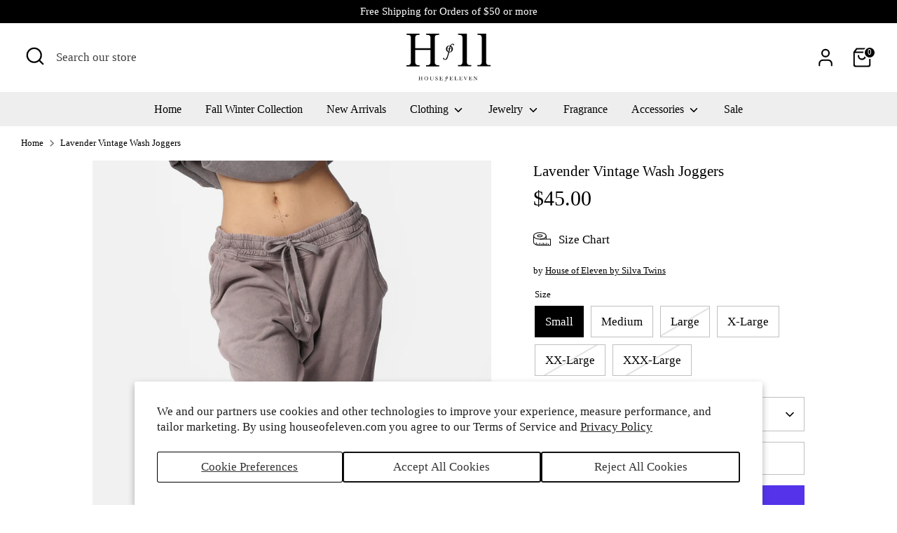

--- FILE ---
content_type: image/svg+xml
request_url: https://houseofeleven.com/cdn/shop/files/HOF11_LOGO_240x.svg?v=1694208570
body_size: 1291
content:
<?xml version="1.0" encoding="UTF-8"?>
<svg id="Layer_1" data-name="Layer 1" xmlns="http://www.w3.org/2000/svg" viewBox="0 0 1120 633.8">
  <defs>
    <style>
      .cls-1 {
        stroke-width: 0px;
      }
    </style>
  </defs>
  <path class="cls-1" d="m436,14.79V0h-175v14.73s38.52-.68,49.13,9.91c10.61,10.6,9.87,31.69,9.87,31.69v136.67H117V56.33s-.73-21.09,9.87-31.69,49.13-9.91,49.13-9.91V0H0v14.79s38.52-.69,49.13,9.96,9.87,31.82,9.87,31.82v311.47s1.68,26.76-8.19,36.88c-9.87,10.12-11.32,13.7-50.81,13.7v15.38h176v-15.38c-39.49,0-40.94-3.58-50.81-13.7-9.87-10.12-8.19-36.88-8.19-36.88v-151.04h203v151.04s1.68,26.76-8.19,36.88c-9.87,10.12-11.32,13.7-50.81,13.7v15.38h175v-15.38c-39.49,0-40.94-3.58-50.81-13.7-9.87-10.12-8.19-36.88-8.19-36.88V56.57s-.73-21.18,9.87-31.82c10.61-10.64,49.13-9.96,49.13-9.96Z"/>
  <path class="cls-1" d="m214,570.6v-1.6h-21v1.6s4.57-.07,5.83,1.08,1.17,3.45,1.17,3.45v14.87h-26v-14.87s-.09-2.29,1.17-3.45,5.83-1.08,5.83-1.08v-1.6h-21v1.6s4.57-.07,5.83,1.08,1.17,3.45,1.17,3.45v33.73s.2,2.9-.97,3.99c-1.17,1.1-1.34,1.48-6.03,1.48v1.67h21v-1.63c-4.69,0-4.86-.38-6.03-1.45-1.17-1.07-.97-3.91-.97-3.91v-16.01h26v16.01s.2,2.84-.97,3.91c-1.17,1.07-1.34,1.45-6.03,1.45v1.63h21v-1.67c-4.69,0-4.86-.39-6.03-1.48-1.17-1.1-.97-3.99-.97-3.99v-33.73s-.09-2.29,1.17-3.45,5.83-1.08,5.83-1.08Z"/>
  <path class="cls-1" d="m812.19,403.99c-9.87-10.09-8.19-36.79-8.19-36.79V0h-117v14.76s38.52-.69,49.13,9.93c10.61,10.62,9.87,31.75,9.87,31.75v310.75s1.68,26.7-8.19,36.79c-9.87,10.09-11.32,13.67-50.81,13.67v15.35h176v-15.35c-39.49,0-40.94-3.57-50.81-13.67Z"/>
  <path class="cls-1" d="m1069.19,403.99c-9.87-10.09-8.19-36.79-8.19-36.79V0h-117v14.76s38.52-.69,49.13,9.93c10.61,10.62,9.87,31.75,9.87,31.75v310.75s1.68,26.7-8.19,36.79c-9.87,10.09-11.32,13.67-50.81,13.67v15.35h176v-15.35c-39.49,0-40.94-3.57-50.81-13.67Z"/>
  <g>
    <path class="cls-1" d="m634.59,146.04s-2.22-10.31-14.88-11.93c0,0-34.99-10.27-51.6,63.71-.02.1-.04.2-.07.3h-12.47l-1.78,6.2h12.86c-15.95,71.34-29.38,134.37-54.28,136.27,0,0-7.53.56-8.64-4.88-.34-1.65.87-3.76,0-7.39-.12-.51-.26-.93-.35-1.2-.27-.74-1.02-2.47-2.81-3.83-.42-.32-2.2-1.39-4.22-1.66-6.41-.84-7.67,6.83-7.67,6.83-.05.63-.08,1.53.03,2.6,0,0,.46,4.6,3.92,8.82,5.09,6.22,15.01,7.26,19.33,7.26,24.23,0,34.02,7.63,68.01-142.82h8.69l1.78-6.2h-9.19c2.42-12.17,12.49-56.01,31.77-56.21,0,0,3.33-.46,4.93,2.07,1.61,2.52,3.79,11.02,10.56,11.02s6.08-8.95,6.08-8.95Z"/>
    <path class="cls-1" d="m572.12,161.72c15.49,0,28.04,18.44,28.04,41.19s-12.55,41.19-28.04,41.19-28.04-18.44-28.04-41.19,12.55-41.19,28.04-41.19Zm0-4.89c-25.45,0-46.08,20.63-46.08,46.08s20.63,46.08,46.08,46.08,46.08-20.63,46.08-46.08-20.63-46.08-46.08-46.08Z"/>
  </g>
  <path class="cls-1" d="m263,569c13.81,0,25,11.19,25,25s-11.19,25-25,25-25-11.19-25-25,11.19-25,25-25Zm-.5,2c-9.66,0-17.5,10.3-17.5,23s7.84,23,17.5,23,17.5-10.3,17.5-23-7.84-23-17.5-23Z"/>
  <path class="cls-1" d="m439,569h39v12h-1.52s-.99-11-8.43-11h-14.05v21h7.55s3.68-.6,4.76-5.22c.19-.8.3-1.72.3-2.78h1.39v19h-1.42s-.41-9.51-6.14-10h-6.44v16.58s-.69,7.99,9.08,7.99,15.07.26,17.66-13.57h1.26v15h-43v-1.66s7-.51,7-4.72v-36.4s-.09-4.46-7-4.46v-1.77Z"/>
  <path class="cls-1" d="m575,569h40v12h-1.52s-.99-11-8.43-11h-14.05v20h7.55s3.68-.6,4.76-5.22c.19-.8.3-1.72.3-2.78h1.39v20h-1.42s-.41-9.51-6.14-10h-6.44v15.58s-.69,7.99,9.08,7.99,15.07.26,17.66-13.57h1.26v15h-44v-1.62s7-.5,7-4.62v-35.65s-.09-4.37-7-4.37v-1.73Z"/>
  <path class="cls-1" d="m702,569h39v12h-1.52s-.99-11-8.43-11h-14.05v20h7.55s3.68-.6,4.76-5.22c.19-.8.3-1.72.3-2.78h1.39v20h-1.42s-.41-9.51-6.14-10h-6.44v15.58s-.69,7.99,9.08,7.99,15.07.26,17.66-13.57h1.26v15h-43v-1.62s7-.5,7-4.62v-35.65s-.09-4.37-7-4.37v-1.73Z"/>
  <path class="cls-1" d="m831,569h39v12h-1.52s-.99-11-8.43-11h-14.05v20h7.55s3.68-.6,4.76-5.22c.19-.8.3-1.72.3-2.78h1.39v20h-1.42s-.41-9.51-6.14-10h-6.44v15.58s-.69,7.99,9.08,7.99,15.07.26,17.66-13.57h1.26v15h-43v-1.62s7-.5,7-4.62v-35.65s-.09-4.37-7-4.37v-1.73Z"/>
  <g>
    <path class="cls-1" d="m553.12,569.51s-.71-3.3-4.76-3.81c0,0-11.18-3.28-16.49,20.36,0,.03-.01.06-.02.1h-3.99l-.57,1.98h4.11c-5.1,22.8-9.39,42.94-17.35,43.55,0,0-2.41.18-2.76-1.56-.11-.53.28-1.2,0-2.36-.04-.16-.08-.3-.11-.38-.09-.24-.33-.79-.9-1.22-.13-.1-.7-.45-1.35-.53-2.05-.27-2.45,2.18-2.45,2.18-.02.2-.03.49,0,.83,0,0,.15,1.47,1.25,2.82,1.63,1.99,4.8,2.32,6.18,2.32,7.74,0,10.87,2.44,21.74-45.64h2.78l.57-1.98h-2.94c.77-3.89,3.99-17.9,10.15-17.96,0,0,1.06-.15,1.58.66.51.81,1.21,3.52,3.37,3.52s1.94-2.86,1.94-2.86Z"/>
    <path class="cls-1" d="m533.15,574.52c4.95,0,8.96,5.89,8.96,13.16s-4.01,13.16-8.96,13.16-8.96-5.89-8.96-13.16,4.01-13.16,8.96-13.16Zm0-1.56c-8.13,0-14.73,6.59-14.73,14.73s6.59,14.73,14.73,14.73,14.73-6.59,14.73-14.73-6.59-14.73-14.73-14.73Z"/>
  </g>
  <path class="cls-1" d="m681.74,602c-2.59,13.83-7.88,13.57-17.66,13.57s-9.08-7.99-9.08-7.99v-15.02c0-5.45.02-10.9.03-16.36,0,0-.41-5.33,6.97-5.33v-1.87h-22v1.73c6.91,0,7,4.37,7,4.37v35.65c0,4.12-7,4.62-7,4.62v1.62h43v-15h-1.26Z"/>
  <path class="cls-1" d="m357.28,569h-10.27s0,1.58,0,1.58c4.62,0,4.79.37,5.95,1.41s.96,3.8.96,3.8v32.33s-.91,8.94-12.79,8.94c-13.11,0-14.39-9.19-14.39-9.19v-32.08s-.25-2.76,1.21-3.8,1.67-1.41,7.48-1.41v-1.58h-12.91s.98,0,.98,0h-12.01s0,1.67,0,1.67c5.41,0,5.61.39,6.96,1.48s1.12,3.99,1.12,3.99v33.73s.57,2.86,4.31,5.38c2.94,1.98,7.85,3.75,15.98,3.75,6.99,0,11.2-1.77,13.73-3.75,3.21-2.52,3.7-5.38,3.7-5.38v-33.73s-.2-2.9.96-3.99,1.33-1.48,5.98-1.48v-1.67h-10.32"/>
  <path class="cls-1" d="m386.71,602.6c2.9,15.79,12.86,14.26,12.86,14.26,0,0,9.68-.36,9.68-9.68s-8.36-11.81-8.36-11.81c0,0-13.8-2.53-13.8-13.8s9.06-14.01,13.23-14.01,7.3,1.63,9.19,3.52c.07.07.36.38.75.4.69.03,1.23-.83,1.29-.93.79-1.28.09-2.65.71-2.97,0,0,.07-.03,1.08-.02h0v15.58h-1.37c0-7.37-5.87-13.49-10.88-14.13-5.02-.64-8.91,3.71-8.91,9.23s8.49,8.49,8.49,8.49c0,0,15.54,6.29,15.54,17.05s-9.89,15.43-16.86,15.23c-6.97-.2-7.96-3.81-10.43-3.81s-2.69,2.97-2.69,2.97h-1.1v-15.93h1.6l-.03.37Z"/>
  <path class="cls-1" d="m761.33,569h22.01v1.47s-5.59-.04-5.59,4.49,12.71,32.54,12.71,32.54c3.96-10.1,7.93-20.19,11.89-30.29.11-.28.83-2.27-.28-4.23-.88-1.57-2.59-2.53-4.45-2.51v-1.47h15.93v1.22s-3.56-.33-6.49,3.67c-2.93,4-6.31,13.33-6.31,13.33l-12.08,29.78h-1.63l-17.67-42s-1.73-4.76-8.03-4.76v-1.24Z"/>
  <path class="cls-1" d="m900.54,593v14.67c0,8.48-7.74,7.84-7.74,7.84v1.49h9.12s9.12,0,9.12,0v-1.49s-7.74.64-7.74-7.84c0-8.48,0-14.67,0-14.67v-17.07l31.66,41.07h2.36l.03-24s0-6.19,0-14.67c0-8.48,7.74-7.84,7.74-7.84v-1.49s-9.12,0-9.12,0h-9.12v1.49s7.74-.64,7.74,7.84v26.25l-26.91-35.58h-14.89v1.49s7.74-.64,7.74,7.84v14.67Z"/>
</svg>

--- FILE ---
content_type: text/plain; charset=utf-8
request_url: https://app.cleansizecharts.com/api/v1/shared/tables_widget/32163?user_language=en
body_size: 4352
content:

  <div class="ccpops-popup__content__table ccpops-popup__INCHES_table" style="display: block;">
    <table class="ccpops-table ccpops-table--bottom-border-only" style="border-collapse: collapse; width: 62.4321%; height: 394px; border-width: 1px; border-color: #ced4d9;" border="1">
<tbody>
<tr style="height: 16px;">
<td style="width: 25%; height: 16px; border-width: 1px; border-color: #ced4d9; padding: 0px;"><span style="font-size: 20px;">US Size</span></td>
<td style="width: 25%; height: 16px; border-width: 1px; border-color: #ced4d9; padding: 0px;"><span style="font-size: 20px;">Waist Range</span></td>
<td style="width: 12.5%; height: 16px; border-width: 1px; border-color: #ced4d9; padding: 0px;"><span style="font-size: 20px;">Hips Width Flat</span></td>
<td style="width: 6.25%; border-width: 1px; border-color: #ced4d9; padding: 0px;"><span style="font-size: 20px;">Rise</span></td>
<td style="width: 6.25%; border-width: 1px; border-color: #ced4d9; padding: 0px;"><span style="font-size: 20px;">Inseam</span></td>
</tr>
<tr style="height: 16px;">
<td style="width: 25%; height: 16px; border-width: 1px; border-color: #ced4d9; padding: 0px;"><span style="font-size: 20px;">Small</span></td>
<td style="width: 25%; height: 16px; border-width: 1px; border-color: #ced4d9; padding: 0px;"><span style="font-size: 20px;">26"- 29"</span></td>
<td style="width: 12.5%; height: 16px; border-width: 1px; border-color: #ced4d9; padding: 0px;"><span style="font-size: 20px;">19"</span></td>
<td style="width: 6.25%; border-width: 1px; border-color: #ced4d9; padding: 0px;"><span style="font-size: 20px;">14.5"</span></td>
<td style="width: 6.25%; border-width: 1px; border-color: #ced4d9; padding: 0px;"><span style="font-size: 20px;">27"</span></td>
</tr>
<tr style="height: 16px;">
<td style="width: 25%; height: 16px; border-width: 1px; border-color: #ced4d9; padding: 0px;"><span style="font-size: 20px;">Medium</span></td>
<td style="width: 25%; height: 16px; border-width: 1px; border-color: #ced4d9; padding: 0px;"><span style="font-size: 20px;">30' - 33"</span></td>
<td style="width: 12.5%; height: 16px; border-width: 1px; border-color: #ced4d9; padding: 0px;"><span style="font-size: 20px;">20"</span></td>
<td style="width: 6.25%; border-width: 1px; border-color: #ced4d9; padding: 0px;"><span style="font-size: 20px;">15"</span></td>
<td style="width: 6.25%; border-width: 1px; border-color: #ced4d9; padding: 0px;"><span style="font-size: 20px;">27.5"</span></td>
</tr>
<tr style="height: 16px;">
<td style="width: 25%; height: 16px; border-width: 1px; border-color: #ced4d9; padding: 0px;"><span style="font-size: 20px;">Large</span></td>
<td style="width: 25%; height: 16px; border-width: 1px; border-color: #ced4d9; padding: 0px;"><span style="font-size: 20px;">32" - 36"</span></td>
<td style="width: 12.5%; height: 16px; border-width: 1px; border-color: #ced4d9; padding: 0px;"><span style="font-size: 20px;">20.5"</span></td>
<td style="width: 6.25%; border-width: 1px; border-color: #ced4d9; padding: 0px;"><span style="font-size: 20px;">15.5"</span></td>
<td style="width: 6.25%; border-width: 1px; border-color: #ced4d9; padding: 0px;"><span style="font-size: 20px;">27.5"</span></td>
</tr>
<tr style="height: 16px;">
<td style="width: 25%; height: 16px; border-width: 1px; border-color: #ced4d9; padding: 0px;"><span style="font-size: 20px;">X-Large</span></td>
<td style="width: 25%; height: 16px; border-width: 1px; border-color: #ced4d9; padding: 0px;"><span style="font-size: 20px;">34" - 38"</span></td>
<td style="width: 12.5%; height: 16px; border-width: 1px; border-color: #ced4d9; padding: 0px;"><span style="font-size: 20px;">21"</span></td>
<td style="width: 6.25%; height: 16px; border-width: 1px; border-color: #ced4d9; padding: 0px;"><span style="font-size: 20px;">15.5"</span></td>
<td style="width: 6.25%; border-width: 1px; border-color: #ced4d9; padding: 0px;"><span style="font-size: 20px;">28"</span></td>
</tr>
<tr style="height: 16px;">
<td style="width: 25%; height: 16px; border-width: 1px; border-color: #ced4d9; padding: 0px;"><span style="font-size: 20px;">2X-Large</span></td>
<td style="width: 25%; height: 16px; border-width: 1px; border-color: #ced4d9; padding: 0px;"><span style="font-size: 20px;">36" - 39"</span></td>
<td style="width: 12.5%; height: 16px; border-width: 1px; border-color: #ced4d9; padding: 0px;"><span style="font-size: 20px;">23"</span></td>
<td style="width: 6.25%; height: 16px; border-width: 1px; border-color: #ced4d9; padding: 0px;"><span style="font-size: 20px;">16"</span></td>
<td style="width: 6.25%; border-width: 1px; border-color: #ced4d9; padding: 0px;"><span style="font-size: 20px;">28.5"</span></td>
</tr>
<tr style="height: 16px;">
<td style="width: 25%; height: 16px; border-width: 1px; border-color: #ced4d9; padding: 0px;"><span style="font-size: 20px;">3X-Large</span></td>
<td style="width: 25%; height: 16px; border-width: 1px; border-color: #ced4d9; padding: 0px;"><span style="font-size: 20px;">38" - 41"</span></td>
<td style="width: 12.5%; height: 16px; border-width: 1px; border-color: #ced4d9; padding: 0px;"><span style="font-size: 20px;">25"</span></td>
<td style="width: 6.25%; height: 16px; border-width: 1px; border-color: #ced4d9; padding: 0px;"><span style="font-size: 20px;">16.5"</span></td>
<td style="width: 6.25%; border-width: 1px; border-color: #ced4d9; padding: 0px;"><span style="font-size: 20px;">29"</span></td>
</tr>
</tbody>
</table>
  </div>





--- FILE ---
content_type: text/plain; charset=utf-8
request_url: https://app.cleansizecharts.com/api/v1/shared/tables_widget/32163?user_language=en
body_size: 4399
content:

  <div class="ccpops-popup__content__table ccpops-popup__INCHES_table" style="display: block;">
    <table class="ccpops-table ccpops-table--bottom-border-only" style="border-collapse: collapse; width: 62.4321%; height: 394px; border-width: 1px; border-color: #ced4d9;" border="1">
<tbody>
<tr style="height: 16px;">
<td style="width: 25%; height: 16px; border-width: 1px; border-color: #ced4d9; padding: 0px;"><span style="font-size: 20px;">US Size</span></td>
<td style="width: 25%; height: 16px; border-width: 1px; border-color: #ced4d9; padding: 0px;"><span style="font-size: 20px;">Waist Range</span></td>
<td style="width: 12.5%; height: 16px; border-width: 1px; border-color: #ced4d9; padding: 0px;"><span style="font-size: 20px;">Hips Width Flat</span></td>
<td style="width: 6.25%; border-width: 1px; border-color: #ced4d9; padding: 0px;"><span style="font-size: 20px;">Rise</span></td>
<td style="width: 6.25%; border-width: 1px; border-color: #ced4d9; padding: 0px;"><span style="font-size: 20px;">Inseam</span></td>
</tr>
<tr style="height: 16px;">
<td style="width: 25%; height: 16px; border-width: 1px; border-color: #ced4d9; padding: 0px;"><span style="font-size: 20px;">Small</span></td>
<td style="width: 25%; height: 16px; border-width: 1px; border-color: #ced4d9; padding: 0px;"><span style="font-size: 20px;">26"- 29"</span></td>
<td style="width: 12.5%; height: 16px; border-width: 1px; border-color: #ced4d9; padding: 0px;"><span style="font-size: 20px;">19"</span></td>
<td style="width: 6.25%; border-width: 1px; border-color: #ced4d9; padding: 0px;"><span style="font-size: 20px;">14.5"</span></td>
<td style="width: 6.25%; border-width: 1px; border-color: #ced4d9; padding: 0px;"><span style="font-size: 20px;">27"</span></td>
</tr>
<tr style="height: 16px;">
<td style="width: 25%; height: 16px; border-width: 1px; border-color: #ced4d9; padding: 0px;"><span style="font-size: 20px;">Medium</span></td>
<td style="width: 25%; height: 16px; border-width: 1px; border-color: #ced4d9; padding: 0px;"><span style="font-size: 20px;">30' - 33"</span></td>
<td style="width: 12.5%; height: 16px; border-width: 1px; border-color: #ced4d9; padding: 0px;"><span style="font-size: 20px;">20"</span></td>
<td style="width: 6.25%; border-width: 1px; border-color: #ced4d9; padding: 0px;"><span style="font-size: 20px;">15"</span></td>
<td style="width: 6.25%; border-width: 1px; border-color: #ced4d9; padding: 0px;"><span style="font-size: 20px;">27.5"</span></td>
</tr>
<tr style="height: 16px;">
<td style="width: 25%; height: 16px; border-width: 1px; border-color: #ced4d9; padding: 0px;"><span style="font-size: 20px;">Large</span></td>
<td style="width: 25%; height: 16px; border-width: 1px; border-color: #ced4d9; padding: 0px;"><span style="font-size: 20px;">32" - 36"</span></td>
<td style="width: 12.5%; height: 16px; border-width: 1px; border-color: #ced4d9; padding: 0px;"><span style="font-size: 20px;">20.5"</span></td>
<td style="width: 6.25%; border-width: 1px; border-color: #ced4d9; padding: 0px;"><span style="font-size: 20px;">15.5"</span></td>
<td style="width: 6.25%; border-width: 1px; border-color: #ced4d9; padding: 0px;"><span style="font-size: 20px;">27.5"</span></td>
</tr>
<tr style="height: 16px;">
<td style="width: 25%; height: 16px; border-width: 1px; border-color: #ced4d9; padding: 0px;"><span style="font-size: 20px;">X-Large</span></td>
<td style="width: 25%; height: 16px; border-width: 1px; border-color: #ced4d9; padding: 0px;"><span style="font-size: 20px;">34" - 38"</span></td>
<td style="width: 12.5%; height: 16px; border-width: 1px; border-color: #ced4d9; padding: 0px;"><span style="font-size: 20px;">21"</span></td>
<td style="width: 6.25%; height: 16px; border-width: 1px; border-color: #ced4d9; padding: 0px;"><span style="font-size: 20px;">15.5"</span></td>
<td style="width: 6.25%; border-width: 1px; border-color: #ced4d9; padding: 0px;"><span style="font-size: 20px;">28"</span></td>
</tr>
<tr style="height: 16px;">
<td style="width: 25%; height: 16px; border-width: 1px; border-color: #ced4d9; padding: 0px;"><span style="font-size: 20px;">2X-Large</span></td>
<td style="width: 25%; height: 16px; border-width: 1px; border-color: #ced4d9; padding: 0px;"><span style="font-size: 20px;">36" - 39"</span></td>
<td style="width: 12.5%; height: 16px; border-width: 1px; border-color: #ced4d9; padding: 0px;"><span style="font-size: 20px;">23"</span></td>
<td style="width: 6.25%; height: 16px; border-width: 1px; border-color: #ced4d9; padding: 0px;"><span style="font-size: 20px;">16"</span></td>
<td style="width: 6.25%; border-width: 1px; border-color: #ced4d9; padding: 0px;"><span style="font-size: 20px;">28.5"</span></td>
</tr>
<tr style="height: 16px;">
<td style="width: 25%; height: 16px; border-width: 1px; border-color: #ced4d9; padding: 0px;"><span style="font-size: 20px;">3X-Large</span></td>
<td style="width: 25%; height: 16px; border-width: 1px; border-color: #ced4d9; padding: 0px;"><span style="font-size: 20px;">38" - 41"</span></td>
<td style="width: 12.5%; height: 16px; border-width: 1px; border-color: #ced4d9; padding: 0px;"><span style="font-size: 20px;">25"</span></td>
<td style="width: 6.25%; height: 16px; border-width: 1px; border-color: #ced4d9; padding: 0px;"><span style="font-size: 20px;">16.5"</span></td>
<td style="width: 6.25%; border-width: 1px; border-color: #ced4d9; padding: 0px;"><span style="font-size: 20px;">29"</span></td>
</tr>
</tbody>
</table>
  </div>



